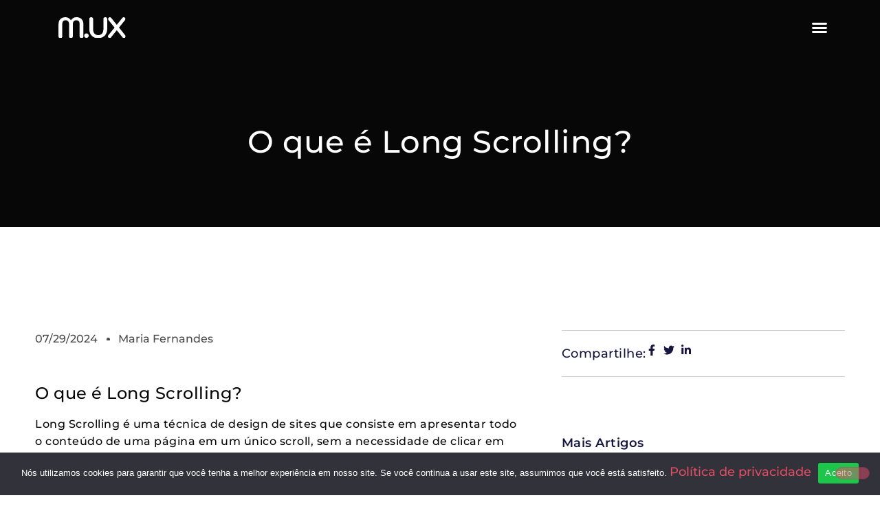

--- FILE ---
content_type: text/html; charset=utf-8
request_url: https://www.google.com/recaptcha/api2/aframe
body_size: 152
content:
<!DOCTYPE HTML><html><head><meta http-equiv="content-type" content="text/html; charset=UTF-8"></head><body><script nonce="3n4Is7Jzq-tMrMNEqA9Nkg">/** Anti-fraud and anti-abuse applications only. See google.com/recaptcha */ try{var clients={'sodar':'https://pagead2.googlesyndication.com/pagead/sodar?'};window.addEventListener("message",function(a){try{if(a.source===window.parent){var b=JSON.parse(a.data);var c=clients[b['id']];if(c){var d=document.createElement('img');d.src=c+b['params']+'&rc='+(localStorage.getItem("rc::a")?sessionStorage.getItem("rc::b"):"");window.document.body.appendChild(d);sessionStorage.setItem("rc::e",parseInt(sessionStorage.getItem("rc::e")||0)+1);localStorage.setItem("rc::h",'1769307154521');}}}catch(b){}});window.parent.postMessage("_grecaptcha_ready", "*");}catch(b){}</script></body></html>

--- FILE ---
content_type: text/css
request_url: https://mariafernandes.com.br/wp-content/uploads/elementor/css/post-276.css?ver=1768284688
body_size: 761
content:
.elementor-276 .elementor-element.elementor-element-86a11a9{--display:flex;--min-height:80px;--flex-direction:row;--container-widget-width:calc( ( 1 - var( --container-widget-flex-grow ) ) * 100% );--container-widget-height:100%;--container-widget-flex-grow:1;--container-widget-align-self:stretch;--flex-wrap-mobile:wrap;--justify-content:space-between;--align-items:center;}.elementor-276 .elementor-element.elementor-element-86a11a9:not(.elementor-motion-effects-element-type-background), .elementor-276 .elementor-element.elementor-element-86a11a9 > .elementor-motion-effects-container > .elementor-motion-effects-layer{background-color:var( --e-global-color-secondary );}.elementor-276 .elementor-element.elementor-element-2cc98b6.elementor-element{--flex-grow:0;--flex-shrink:0;}.elementor-276 .elementor-element.elementor-element-2cc98b6 img{width:76%;border-radius:0px 0px 0px 0px;}.elementor-276 .elementor-element.elementor-element-b2c8510 .elementor-menu-toggle{margin-left:auto;background-color:var( --e-global-color-primary );}.elementor-276 .elementor-element.elementor-element-b2c8510 .elementor-nav-menu--dropdown a, .elementor-276 .elementor-element.elementor-element-b2c8510 .elementor-menu-toggle{color:var( --e-global-color-e309451 );fill:var( --e-global-color-e309451 );}.elementor-276 .elementor-element.elementor-element-b2c8510 .elementor-nav-menu--dropdown{background-color:var( --e-global-color-primary );border-radius:0px 0px 0px 0px;}.elementor-276 .elementor-element.elementor-element-b2c8510 .elementor-nav-menu--dropdown a:hover,
					.elementor-276 .elementor-element.elementor-element-b2c8510 .elementor-nav-menu--dropdown a:focus,
					.elementor-276 .elementor-element.elementor-element-b2c8510 .elementor-nav-menu--dropdown a.elementor-item-active,
					.elementor-276 .elementor-element.elementor-element-b2c8510 .elementor-nav-menu--dropdown a.highlighted,
					.elementor-276 .elementor-element.elementor-element-b2c8510 .elementor-menu-toggle:hover,
					.elementor-276 .elementor-element.elementor-element-b2c8510 .elementor-menu-toggle:focus{color:var( --e-global-color-e309451 );}.elementor-276 .elementor-element.elementor-element-b2c8510 .elementor-nav-menu--dropdown a:hover,
					.elementor-276 .elementor-element.elementor-element-b2c8510 .elementor-nav-menu--dropdown a:focus,
					.elementor-276 .elementor-element.elementor-element-b2c8510 .elementor-nav-menu--dropdown a.elementor-item-active,
					.elementor-276 .elementor-element.elementor-element-b2c8510 .elementor-nav-menu--dropdown a.highlighted{background-color:var( --e-global-color-183a458 );}.elementor-276 .elementor-element.elementor-element-b2c8510 .elementor-nav-menu--dropdown a.elementor-item-active{color:var( --e-global-color-e309451 );background-color:var( --e-global-color-accent );}.elementor-276 .elementor-element.elementor-element-b2c8510 .elementor-nav-menu--dropdown .elementor-item, .elementor-276 .elementor-element.elementor-element-b2c8510 .elementor-nav-menu--dropdown  .elementor-sub-item{font-family:var( --e-global-typography-text-font-family ), Sans-serif;font-size:var( --e-global-typography-text-font-size );font-weight:var( --e-global-typography-text-font-weight );text-transform:var( --e-global-typography-text-text-transform );font-style:var( --e-global-typography-text-font-style );text-decoration:var( --e-global-typography-text-text-decoration );letter-spacing:var( --e-global-typography-text-letter-spacing );word-spacing:var( --e-global-typography-text-word-spacing );}.elementor-276 .elementor-element.elementor-element-b2c8510 .elementor-nav-menu--dropdown li:first-child a{border-top-left-radius:0px;border-top-right-radius:0px;}.elementor-276 .elementor-element.elementor-element-b2c8510 .elementor-nav-menu--dropdown li:last-child a{border-bottom-right-radius:0px;border-bottom-left-radius:0px;}.elementor-276 .elementor-element.elementor-element-b2c8510 .elementor-nav-menu--main .elementor-nav-menu--dropdown, .elementor-276 .elementor-element.elementor-element-b2c8510 .elementor-nav-menu__container.elementor-nav-menu--dropdown{box-shadow:0px 0px 10px 0px rgba(0,0,0,0.5);}.elementor-276 .elementor-element.elementor-element-b2c8510 .elementor-nav-menu--dropdown a{padding-left:0px;padding-right:0px;padding-top:17px;padding-bottom:17px;}.elementor-276 .elementor-element.elementor-element-b2c8510 div.elementor-menu-toggle{color:var( --e-global-color-e309451 );}.elementor-276 .elementor-element.elementor-element-b2c8510 div.elementor-menu-toggle svg{fill:var( --e-global-color-e309451 );}.elementor-276 .elementor-element.elementor-element-b2c8510 div.elementor-menu-toggle:hover, .elementor-276 .elementor-element.elementor-element-b2c8510 div.elementor-menu-toggle:focus{color:var( --e-global-color-e309451 );}.elementor-276 .elementor-element.elementor-element-b2c8510 div.elementor-menu-toggle:hover svg, .elementor-276 .elementor-element.elementor-element-b2c8510 div.elementor-menu-toggle:focus svg{fill:var( --e-global-color-e309451 );}.elementor-276 .elementor-element.elementor-element-b2c8510 .elementor-menu-toggle:hover, .elementor-276 .elementor-element.elementor-element-b2c8510 .elementor-menu-toggle:focus{background-color:var( --e-global-color-accent );}.elementor-276 .elementor-element.elementor-element-b2c8510{--nav-menu-icon-size:24px;}.elementor-theme-builder-content-area{height:400px;}.elementor-location-header:before, .elementor-location-footer:before{content:"";display:table;clear:both;}@media(max-width:1366px){.elementor-276 .elementor-element.elementor-element-86a11a9{--flex-direction:row;--container-widget-width:initial;--container-widget-height:100%;--container-widget-flex-grow:1;--container-widget-align-self:stretch;--flex-wrap-mobile:wrap;--justify-content:space-between;}.elementor-276 .elementor-element.elementor-element-2cc98b6{width:var( --container-widget-width, 128px );max-width:128px;--container-widget-width:128px;--container-widget-flex-grow:0;}.elementor-276 .elementor-element.elementor-element-b2c8510 .elementor-nav-menu--dropdown .elementor-item, .elementor-276 .elementor-element.elementor-element-b2c8510 .elementor-nav-menu--dropdown  .elementor-sub-item{font-size:var( --e-global-typography-text-font-size );letter-spacing:var( --e-global-typography-text-letter-spacing );word-spacing:var( --e-global-typography-text-word-spacing );}}@media(max-width:1024px){.elementor-276 .elementor-element.elementor-element-86a11a9{--flex-direction:row;--container-widget-width:initial;--container-widget-height:100%;--container-widget-flex-grow:1;--container-widget-align-self:stretch;--flex-wrap-mobile:wrap;}.elementor-276 .elementor-element.elementor-element-b2c8510 .elementor-nav-menu--dropdown .elementor-item, .elementor-276 .elementor-element.elementor-element-b2c8510 .elementor-nav-menu--dropdown  .elementor-sub-item{font-size:var( --e-global-typography-text-font-size );letter-spacing:var( --e-global-typography-text-letter-spacing );word-spacing:var( --e-global-typography-text-word-spacing );}}@media(max-width:767px){.elementor-276 .elementor-element.elementor-element-86a11a9{--flex-direction:row;--container-widget-width:initial;--container-widget-height:100%;--container-widget-flex-grow:1;--container-widget-align-self:stretch;--flex-wrap-mobile:wrap;}.elementor-276 .elementor-element.elementor-element-2cc98b6 img{width:43%;}.elementor-276 .elementor-element.elementor-element-b2c8510 .elementor-nav-menu--dropdown .elementor-item, .elementor-276 .elementor-element.elementor-element-b2c8510 .elementor-nav-menu--dropdown  .elementor-sub-item{font-size:var( --e-global-typography-text-font-size );letter-spacing:var( --e-global-typography-text-letter-spacing );word-spacing:var( --e-global-typography-text-word-spacing );}.elementor-276 .elementor-element.elementor-element-b2c8510{--nav-menu-icon-size:24px;}.elementor-276{margin:0px 0px 0px 0px;padding:0px 0px 0px 0px;}}@media(min-width:2400px){.elementor-276 .elementor-element.elementor-element-86a11a9{--min-height:80px;--flex-direction:row;--container-widget-width:initial;--container-widget-height:100%;--container-widget-flex-grow:1;--container-widget-align-self:stretch;--flex-wrap-mobile:wrap;--justify-content:space-between;}.elementor-276 .elementor-element.elementor-element-2cc98b6{text-align:left;}.elementor-276 .elementor-element.elementor-element-2cc98b6 img{width:16%;}.elementor-276 .elementor-element.elementor-element-b2c8510 .elementor-nav-menu--dropdown .elementor-item, .elementor-276 .elementor-element.elementor-element-b2c8510 .elementor-nav-menu--dropdown  .elementor-sub-item{font-size:var( --e-global-typography-text-font-size );letter-spacing:var( --e-global-typography-text-letter-spacing );word-spacing:var( --e-global-typography-text-word-spacing );}.elementor-276 .elementor-element.elementor-element-b2c8510{--nav-menu-icon-size:24px;}}

--- FILE ---
content_type: image/svg+xml
request_url: https://mariafernandes.com.br/wp-content/uploads/2023/12/m.ux_-2.svg
body_size: 1133
content:
<svg xmlns="http://www.w3.org/2000/svg" width="711" height="216" viewBox="0 0 711 216" fill="none"><path d="M20.4242 216C14.4242 216 9.62422 214.4 6.02422 211.2C2.42422 208 0.624219 203.6 0.624219 198V74.4C0.624219 51.2 7.22422 33 20.4242 19.8C33.6242 6.59999 51.8242 -1.14441e-05 75.0242 -1.14441e-05C86.2242 -1.14441e-05 96.7242 2.79999 106.524 8.39999C116.524 13.8 125.124 21.6 132.324 31.8C139.324 21.4 147.724 13.5 157.524 8.09999C167.524 2.69999 178.324 -1.14441e-05 189.924 -1.14441e-05C213.124 -1.14441e-05 231.324 6.59999 244.524 19.8C257.724 33 264.324 51.2 264.324 74.4V198C264.324 203.4 262.424 207.8 258.624 211.2C255.024 214.4 250.224 216 244.224 216C238.224 216 233.424 214.4 229.824 211.2C226.224 208 224.424 203.6 224.424 198V74.4C224.424 59.2 221.624 48.3 216.024 41.7C210.424 34.9 201.224 31.5 188.424 31.5C176.824 31.5 167.824 35.2 161.424 42.6C155.224 50 152.124 60.6 152.124 74.4V198C152.124 203.6 150.324 208 146.724 211.2C143.124 214.4 138.324 216 132.324 216C126.324 216 121.524 214.4 117.924 211.2C114.524 208 112.824 203.6 112.824 198V74.4C112.824 61 109.624 50.5 103.224 42.9C96.8242 35.3 87.9242 31.5 76.5242 31.5C63.7242 31.5 54.5242 34.9 48.9242 41.7C43.3242 48.3 40.5242 59.2 40.5242 74.4V198C40.5242 203.4 38.6242 207.8 34.8242 211.2C31.2242 214.4 26.4242 216 20.4242 216ZM296.488 213C289.488 213 283.688 210.8 279.088 206.4C274.488 202 272.188 196.7 272.188 190.5C272.188 183.9 274.488 178.4 279.088 174C283.688 169.4 289.488 167.1 296.488 167.1C303.488 167.1 309.188 169.4 313.588 174C318.188 178.6 320.488 184.1 320.488 190.5C320.488 196.7 318.188 202 313.588 206.4C309.188 210.8 303.488 213 296.488 213ZM420.451 216C401.651 216 385.151 212.2 370.951 204.6C356.951 197 346.051 186.2 338.251 172.2C330.651 158 326.851 141.3 326.851 122.1V18C326.851 12.4 328.651 7.99999 332.251 4.8C335.851 1.59999 340.651 -1.14441e-05 346.651 -1.14441e-05C352.651 -1.14441e-05 357.451 1.69999 361.051 5.09999C364.851 8.29999 366.751 12.6 366.751 18V123C366.751 142.8 371.451 158 380.851 168.6C390.251 179.2 403.751 184.5 421.351 184.5C438.751 184.5 452.151 179.2 461.551 168.6C471.151 157.8 475.951 142.6 475.951 123V18C475.951 12.6 477.751 8.29999 481.351 5.09999C485.151 1.69999 490.051 -1.14441e-05 496.051 -1.14441e-05C502.051 -1.14441e-05 506.851 1.59999 510.451 4.8C514.051 7.99999 515.851 12.4 515.851 18V122.1C515.851 140.7 511.851 157.1 503.851 171.3C496.051 185.5 484.951 196.5 470.551 204.3C456.151 212.1 439.451 216 420.451 216ZM707.377 187.5C709.577 190.3 710.677 193.5 710.677 197.1C710.677 200.3 709.877 203.4 708.277 206.4C706.677 209.2 704.577 211.4 701.977 213C698.777 214.8 695.677 215.7 692.677 215.7C687.677 215.7 682.577 212.7 677.377 206.7L617.377 134.7L557.377 206.7C552.377 212.7 547.277 215.7 542.077 215.7C539.277 215.7 536.177 214.8 532.777 213C530.177 211.4 528.077 209.2 526.477 206.4C524.877 203.4 524.077 200.3 524.077 197.1C524.077 193.5 525.177 190.3 527.377 187.5L593.977 106.8L530.977 31.2C527.777 27.4 526.177 23.1 526.177 18.3C526.177 15.3 526.877 12.5 528.277 9.89999C529.677 7.09999 531.577 4.99999 533.977 3.6C537.777 1.39999 541.277 0.299985 544.477 0.299985C549.877 0.299985 554.977 3.19999 559.777 9L617.377 78.6L674.977 9C679.777 3.19999 684.877 0.299985 690.277 0.299985C693.877 0.299985 697.377 1.39999 700.777 3.6C703.177 4.99999 705.077 7.09999 706.477 9.89999C707.877 12.5 708.577 15.3 708.577 18.3C708.577 23.1 706.977 27.4 703.777 31.2L640.777 106.8L707.377 187.5Z" fill="white"></path></svg>